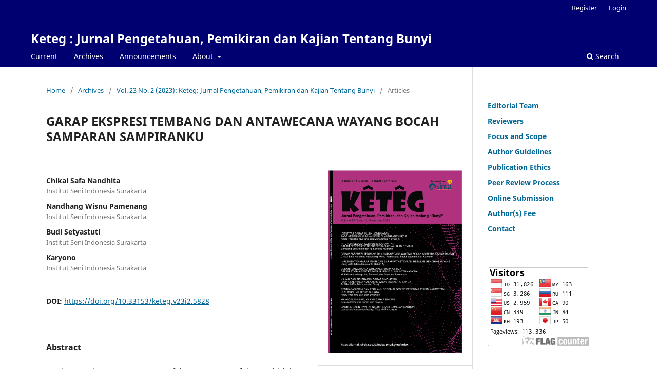

--- FILE ---
content_type: text/html; charset=utf-8
request_url: https://jurnal.isi-ska.ac.id/index.php/keteg/article/view/5828
body_size: 6027
content:
<!DOCTYPE html>
<html lang="en-US" xml:lang="en-US">
<head>
	<meta charset="utf-8">
	<meta name="viewport" content="width=device-width, initial-scale=1.0">
	<title>
		GARAP EKSPRESI TEMBANG DAN ANTAWECANA WAYANG BOCAH SAMPARAN SAMPIRANKU
							| Keteg : Jurnal Pengetahuan, Pemikiran dan Kajian Tentang Bunyi
			</title>

	
<meta name="generator" content="Open Journal Systems 3.3.0.21" />
<link rel="schema.DC" href="http://purl.org/dc/elements/1.1/" />
<meta name="DC.Creator.PersonalName" content="Chikal Safa Nandhita"/>
<meta name="DC.Creator.PersonalName" content="Nandhang Wisnu Pamenang"/>
<meta name="DC.Creator.PersonalName" content="Budi Setyastuti"/>
<meta name="DC.Creator.PersonalName" content="Karyono"/>
<meta name="DC.Date.created" scheme="ISO8601" content="2024-02-09"/>
<meta name="DC.Date.dateSubmitted" scheme="ISO8601" content="2024-01-22"/>
<meta name="DC.Date.issued" scheme="ISO8601" content="2024-02-09"/>
<meta name="DC.Date.modified" scheme="ISO8601" content="2024-02-09"/>
<meta name="DC.Description" xml:lang="en" content="Tembang and antawecana are one of the components of dance which is called the verbal component. These components can be enjoyed through language, speech and the intonation of a sentence. Cultivating the verbal component can influence the results of the expression produced based on the delivery of the verbal component through the intonation of the song and the emphasis of the words in the antawecana.
Strengthening the expressions of wayang orang or wayang anak players can be accompanied by tembang and antawecana. It depends on the accuracy of tembang and antawecana used and placed in the right position. The existence and choice of place is also an asset in finding the desired expression for a wayang orang artist. Wayang orang Samparan Sampiranku is one of the children&#039;s wayang works that uses songs and antawecana as a form of expression in communicating and conveying emotions.
This research emphasizes descriptive analysis carried out to find an analysis of the expressions obtained based on the description of the songs and antawecana contained in the Wayang Bocah work entitled Samparan Sampiranku presented by Sanggar Sarwi Retno Budoyo in 2022 at the Wayang Bocah Festival.
Keywords: Tembang, Antawecana, Garap, Expression"/>
<meta name="DC.Format" scheme="IMT" content="application/pdf"/>
<meta name="DC.Identifier" content="5828"/>
<meta name="DC.Identifier.pageNumber" content="163-178"/>
<meta name="DC.Identifier.DOI" content="10.33153/keteg.v23i2.5828"/>
<meta name="DC.Identifier.URI" content="https://jurnal.isi-ska.ac.id/index.php/keteg/article/view/5828"/>
<meta name="DC.Language" scheme="ISO639-1" content="en"/>
<meta name="DC.Rights" content="Copyright (c) 2024 Keteg: Jurnal Pengetahuan, Pemikiran dan Kajian Tentang Bunyi"/>
<meta name="DC.Rights" content="https://creativecommons.org/licenses/by-sa/4.0"/>
<meta name="DC.Source" content="Keteg : Jurnal Pengetahuan, Pemikiran dan Kajian Tentang Bunyi"/>
<meta name="DC.Source.ISSN" content="2714-6367"/>
<meta name="DC.Source.Issue" content="2"/>
<meta name="DC.Source.Volume" content="23"/>
<meta name="DC.Source.URI" content="https://jurnal.isi-ska.ac.id/index.php/keteg"/>
<meta name="DC.Title" content="GARAP EKSPRESI TEMBANG DAN ANTAWECANA WAYANG BOCAH SAMPARAN SAMPIRANKU"/>
<meta name="DC.Type" content="Text.Serial.Journal"/>
<meta name="DC.Type.articleType" content="Articles"/>
<meta name="gs_meta_revision" content="1.1"/>
<meta name="citation_journal_title" content="Keteg : Jurnal Pengetahuan, Pemikiran dan Kajian Tentang Bunyi"/>
<meta name="citation_journal_abbrev" content="Jur. Peng. Pem. dan Kaj Tentang Bunyi"/>
<meta name="citation_issn" content="2714-6367"/> 
<meta name="citation_author" content="Chikal Safa Nandhita"/>
<meta name="citation_author_institution" content="Institut Seni Indonesia Surakarta"/>
<meta name="citation_author" content="Nandhang Wisnu Pamenang"/>
<meta name="citation_author_institution" content="Institut Seni Indonesia Surakarta"/>
<meta name="citation_author" content="Budi Setyastuti"/>
<meta name="citation_author_institution" content="Institut Seni Indonesia Surakarta"/>
<meta name="citation_author" content="Karyono"/>
<meta name="citation_author_institution" content="Institut Seni Indonesia Surakarta"/>
<meta name="citation_title" content="GARAP EKSPRESI TEMBANG DAN ANTAWECANA WAYANG BOCAH SAMPARAN SAMPIRANKU"/>
<meta name="citation_language" content="en"/>
<meta name="citation_date" content="2023"/>
<meta name="citation_volume" content="23"/>
<meta name="citation_issue" content="2"/>
<meta name="citation_firstpage" content="163"/>
<meta name="citation_lastpage" content="178"/>
<meta name="citation_doi" content="10.33153/keteg.v23i2.5828"/>
<meta name="citation_abstract_html_url" content="https://jurnal.isi-ska.ac.id/index.php/keteg/article/view/5828"/>
<meta name="citation_pdf_url" content="https://jurnal.isi-ska.ac.id/index.php/keteg/article/download/5828/3887"/>
	<link rel="stylesheet" href="https://jurnal.isi-ska.ac.id/index.php/keteg/$$$call$$$/page/page/css?name=stylesheet" type="text/css" /><link rel="stylesheet" href="https://jurnal.isi-ska.ac.id/index.php/keteg/$$$call$$$/page/page/css?name=font" type="text/css" /><link rel="stylesheet" href="https://jurnal.isi-ska.ac.id/lib/pkp/styles/fontawesome/fontawesome.css?v=3.3.0.21" type="text/css" /><link rel="stylesheet" href="https://jurnal.isi-ska.ac.id/public/site/styleSheet.css?v=3.3.0.21" type="text/css" />
</head>
<body class="pkp_page_article pkp_op_view" dir="ltr">

	<div class="pkp_structure_page">

				<header class="pkp_structure_head" id="headerNavigationContainer" role="banner">
						
 <nav class="cmp_skip_to_content" aria-label="Jump to content links">
	<a href="#pkp_content_main">Skip to main content</a>
	<a href="#siteNav">Skip to main navigation menu</a>
		<a href="#pkp_content_footer">Skip to site footer</a>
</nav>

			<div class="pkp_head_wrapper">

				<div class="pkp_site_name_wrapper">
					<button class="pkp_site_nav_toggle">
						<span>Open Menu</span>
					</button>
										<div class="pkp_site_name">
																<a href="						https://jurnal.isi-ska.ac.id/index.php/keteg/index
					" class="is_text">Keteg : Jurnal Pengetahuan, Pemikiran dan Kajian Tentang Bunyi</a>
										</div>
				</div>

				
				<nav class="pkp_site_nav_menu" aria-label="Site Navigation">
					<a id="siteNav"></a>
					<div class="pkp_navigation_primary_row">
						<div class="pkp_navigation_primary_wrapper">
																				<ul id="navigationPrimary" class="pkp_navigation_primary pkp_nav_list">
								<li class="">
				<a href="https://jurnal.isi-ska.ac.id/index.php/keteg/issue/current">
					Current
				</a>
							</li>
								<li class="">
				<a href="https://jurnal.isi-ska.ac.id/index.php/keteg/issue/archive">
					Archives
				</a>
							</li>
								<li class="">
				<a href="https://jurnal.isi-ska.ac.id/index.php/keteg/announcement">
					Announcements
				</a>
							</li>
								<li class="">
				<a href="https://jurnal.isi-ska.ac.id/index.php/keteg/about">
					About
				</a>
									<ul>
																					<li class="">
									<a href="https://jurnal.isi-ska.ac.id/index.php/keteg/about">
										About the Journal
									</a>
								</li>
																												<li class="">
									<a href="https://jurnal.isi-ska.ac.id/index.php/keteg/about/submissions">
										Submissions
									</a>
								</li>
																												<li class="">
									<a href="https://jurnal.isi-ska.ac.id/index.php/keteg/about/editorialTeam">
										Editorial Team
									</a>
								</li>
																												<li class="">
									<a href="https://jurnal.isi-ska.ac.id/index.php/keteg/about/privacy">
										Privacy Statement
									</a>
								</li>
																												<li class="">
									<a href="https://jurnal.isi-ska.ac.id/index.php/keteg/about/contact">
										Contact
									</a>
								</li>
																		</ul>
							</li>
			</ul>

				

																						<div class="pkp_navigation_search_wrapper">
									<a href="https://jurnal.isi-ska.ac.id/index.php/keteg/search" class="pkp_search pkp_search_desktop">
										<span class="fa fa-search" aria-hidden="true"></span>
										Search
									</a>
								</div>
													</div>
					</div>
					<div class="pkp_navigation_user_wrapper" id="navigationUserWrapper">
							<ul id="navigationUser" class="pkp_navigation_user pkp_nav_list">
								<li class="profile">
				<a href="https://jurnal.isi-ska.ac.id/index.php/keteg/user/register">
					Register
				</a>
							</li>
								<li class="profile">
				<a href="https://jurnal.isi-ska.ac.id/index.php/keteg/login">
					Login
				</a>
							</li>
										</ul>

					</div>
				</nav>
			</div><!-- .pkp_head_wrapper -->
		</header><!-- .pkp_structure_head -->

						<div class="pkp_structure_content has_sidebar">
			<div class="pkp_structure_main" role="main">
				<a id="pkp_content_main"></a>

<div class="page page_article">
			<nav class="cmp_breadcrumbs" role="navigation" aria-label="You are here:">
	<ol>
		<li>
			<a href="https://jurnal.isi-ska.ac.id/index.php/keteg/index">
				Home
			</a>
			<span class="separator">/</span>
		</li>
		<li>
			<a href="https://jurnal.isi-ska.ac.id/index.php/keteg/issue/archive">
				Archives
			</a>
			<span class="separator">/</span>
		</li>
					<li>
				<a href="https://jurnal.isi-ska.ac.id/index.php/keteg/issue/view/495">
					Vol. 23 No. 2 (2023): Keteg: Jurnal Pengetahuan, Pemikiran dan Kajian Tentang Bunyi
				</a>
				<span class="separator">/</span>
			</li>
				<li class="current" aria-current="page">
			<span aria-current="page">
									Articles
							</span>
		</li>
	</ol>
</nav>
	
		  	 <article class="obj_article_details">

		
	<h1 class="page_title">
		GARAP EKSPRESI TEMBANG DAN ANTAWECANA WAYANG BOCAH SAMPARAN SAMPIRANKU
	</h1>

	
	<div class="row">
		<div class="main_entry">

							<section class="item authors">
					<h2 class="pkp_screen_reader">Authors</h2>
					<ul class="authors">
											<li>
							<span class="name">
								Chikal Safa Nandhita
							</span>
															<span class="affiliation">
									Institut Seni Indonesia Surakarta
																	</span>
																				</li>
											<li>
							<span class="name">
								Nandhang Wisnu Pamenang
							</span>
															<span class="affiliation">
									Institut Seni Indonesia Surakarta
																	</span>
																				</li>
											<li>
							<span class="name">
								Budi Setyastuti
							</span>
															<span class="affiliation">
									Institut Seni Indonesia Surakarta
																	</span>
																				</li>
											<li>
							<span class="name">
								Karyono
							</span>
															<span class="affiliation">
									Institut Seni Indonesia Surakarta
																	</span>
																				</li>
										</ul>
				</section>
			
																												<section class="item doi">
						<h2 class="label">
														DOI:
						</h2>
						<span class="value">
							<a href="https://doi.org/10.33153/keteg.v23i2.5828">
								https://doi.org/10.33153/keteg.v23i2.5828
							</a>
						</span>
					</section>
							
						
										<section class="item abstract">
					<h2 class="label">Abstract</h2>
					<p>Tembang and antawecana are one of the components of dance which is called the verbal component. These components can be enjoyed through language, speech and the intonation of a sentence. Cultivating the verbal component can influence the results of the expression produced based on the delivery of the verbal component through the intonation of the song and the emphasis of the words in the antawecana.</p>
<p>Strengthening the expressions of wayang orang or wayang anak players can be accompanied by tembang and antawecana. It depends on the accuracy of tembang and antawecana used and placed in the right position. The existence and choice of place is also an asset in finding the desired expression for a wayang orang artist. Wayang orang Samparan Sampiranku is one of the children's wayang works that uses songs and antawecana as a form of expression in communicating and conveying emotions.</p>
<p>This research emphasizes descriptive analysis carried out to find an analysis of the expressions obtained based on the description of the songs and antawecana contained in the Wayang Bocah work entitled Samparan Sampiranku presented by Sanggar Sarwi Retno Budoyo in 2022 at the Wayang Bocah Festival.</p>
<p>Keywords: Tembang, Antawecana, Garap, Expression</p>
				</section>
			
			<div class="item downloads_chart">
	<h3 class="label">
		Downloads
	</h3>
	<div class="value">
		<canvas class="usageStatsGraph" data-object-type="Submission" data-object-id="5828"></canvas>
		<div class="usageStatsUnavailable" data-object-type="Submission" data-object-id="5828">
			Download data is not yet available.
		</div>
	</div>
</div>


																																								
						
		</div><!-- .main_entry -->

		<div class="entry_details">

										<div class="item cover_image">
					<div class="sub_item">
													<a href="https://jurnal.isi-ska.ac.id/index.php/keteg/issue/view/495">
								<img src="https://jurnal.isi-ska.ac.id/public/journals/15/cover_issue_495_en_US.jpg" alt="">
							</a>
											</div>
				</div>
			
										<div class="item galleys">
					<h2 class="pkp_screen_reader">
						Downloads
					</h2>
					<ul class="value galleys_links">
													<li>
								
	
							

<a class="obj_galley_link pdf" href="https://jurnal.isi-ska.ac.id/index.php/keteg/article/view/5828/3887">

		
	PDF

	</a>
							</li>
											</ul>
				</div>
						
						<div class="item published">
				<section class="sub_item">
					<h2 class="label">
						Published
					</h2>
					<div class="value">
																			<span>2024-02-09</span>
																	</div>
				</section>
							</div>
			
						
										<div class="item issue">

											<section class="sub_item">
							<h2 class="label">
								Issue
							</h2>
							<div class="value">
								<a class="title" href="https://jurnal.isi-ska.ac.id/index.php/keteg/issue/view/495">
									Vol. 23 No. 2 (2023): Keteg: Jurnal Pengetahuan, Pemikiran dan Kajian Tentang Bunyi
								</a>
							</div>
						</section>
					
											<section class="sub_item">
							<h2 class="label">
								Section
							</h2>
							<div class="value">
								Articles
							</div>
						</section>
					
									</div>
			
															
										<div class="item copyright">
					<h2 class="label">
						License
					</h2>
																										<p>Copyright (c) 2024 Keteg: Jurnal Pengetahuan, Pemikiran dan Kajian Tentang Bunyi</p>
														<a rel="license" href="https://creativecommons.org/licenses/by-sa/4.0/"><img alt="Creative Commons License" src="//i.creativecommons.org/l/by-sa/4.0/88x31.png" /></a><p>This work is licensed under a <a rel="license" href="https://creativecommons.org/licenses/by-sa/4.0/">Creative Commons Attribution-ShareAlike 4.0 International License</a>.</p>
																
				</div>
			
			

		</div><!-- .entry_details -->
	</div><!-- .row -->

</article>

	

</div><!-- .page -->

	</div><!-- pkp_structure_main -->

									<div class="pkp_structure_sidebar left" role="complementary" aria-label="Sidebar">
				<div class="pkp_block block_custom" id="customblock-menu">
	<h2 class="title pkp_screen_reader">menu</h2>
	<div class="content">
		<ul class="sidemenu">
<li id="navItem-0" class="navItem"><a href="https://jurnal.isi-ska.ac.id/index.php/keteg/Editor" target="_blank" rel="noopener"><strong>Editorial Team</strong></a></li>
<li id="navItem-0" class="navItem"><a href="https://jurnal.isi-ska.ac.id/index.php/keteg/Reviwers"><strong>Reviewers</strong></a></li>
<li id="navItem-0" class="navItem"><a href="https://jurnal.isi-ska.ac.id/index.php/keteg/focusscope"><strong>Focus and Scope</strong></a></li>
<li id="navItem-0" class="navItem"><a href="https://jurnal.isi-ska.ac.id/index.php/keteg/authorguidelines"><strong> Author Guidelines</strong></a></li>
<li id="navItem-0" class="navItem"><strong><a href="https://jurnal.isi-ska.ac.id/index.php/keteg/ethic"> Publication Ethics</a></strong></li>
<li id="navItem-0" class="navItem"><strong><a href="https://jurnal.isi-ska.ac.id/index.php/keteg/peerreviewprocess">Peer Review Process</a></strong></li>
<li id="navItem-0" class="navItem"><strong><a href="https://jurnal.isi-ska.ac.id/index.php/keteg/onlinesubmission">Online Submission</a></strong></li>
<li id="navItem-0" class="navItem"><strong><a href="https://jurnal.isi-ska.ac.id/index.php/keteg/fee">Author(s) Fee</a></strong></li>
<li id="navItem-0" class="navItem"><a href="https://jurnal.isi-ska.ac.id/index.php/keteg/contact"><strong>Contact</strong></a></li>
</ul>
	</div>
</div>
<div class="pkp_block block_custom" id="customblock-flagcounter">
	<h2 class="title pkp_screen_reader">flagcounter</h2>
	<div class="content">
		<p><a href="https://info.flagcounter.com/kmIX"><img src="https://s11.flagcounter.com/count2/kmIX/bg_FFFFFF/txt_000000/border_CCCCCC/columns_2/maxflags_10/viewers_0/labels_1/pageviews_1/flags_0/percent_0/" alt="Flag Counter" border="0" /></a></p>
	</div>
</div>
<div class="pkp_block block_custom" id="customblock-statcounter">
	<h2 class="title pkp_screen_reader">statcounter</h2>
	<div class="content">
		<!-- Default Statcounter code for OJS Keteg
https://jurnal.isi-ska.ac.id/index.php/keteg --><noscript><div class="statcounter"><a title="Web Analytics" href="https://statcounter.com/" target="_blank"><img class="statcounter" src="https://c.statcounter.com/12792820/0/1a62604d/0/" alt="Web Analytics" referrerPolicy="no-referrer-when-downgrade"></a></div></noscript><!-- End of Statcounter Code -->
<p><a href="https://statcounter.com/p12792820/?guest=1">View My Stats</a></p>
	</div>
</div>
<div class="pkp_block block_custom" id="customblock-indexing">
	<h2 class="title pkp_screen_reader">indexing</h2>
	<div class="content">
		<p><span class="blockTitle"><strong>CURRENT INDEXING</strong></span></p>
<p style="text-align: center;"><a href="https://sinta.kemdikbud.go.id/journals/profile/7214" target="_blank" rel="noopener"><img src="/public/site/images/admin_keteg/Keteg_13.jpg" alt=""></a></p>
<p style="text-align: center;"><a href="https://scholar.google.co.id/citations?hl=id&amp;authuser=1&amp;user=Wao65wQAAAAJ" target="_blank" rel="noopener"><img src="/public/site/images/admin_keteg/googlescholar._ok_2.png" alt=""></a></p>
<p style="text-align: center;"><a href="http://garuda.ristekdikti.go.id/journal/view/14004"><img src="/public/site/images/admin_keteg/garuda_ok1.png" alt="">&nbsp;</a></p>
<p style="text-align: center;"><a href="https://app.dimensions.ai/discover/publication?search_mode=content&amp;and_facet_source_title=jour.1386451" target="_blank" rel="noopener"><img src="/public/site/images/admin/dimension_bener32.png" alt=""></a></p>
<p style="text-align: center;"><a href="https://search.crossref.org/?q=2714-6367&amp;from_ui=yes" target="_blank" rel="noopener"><img src="/public/site/images/admin/rsz_crossref.png" alt=""></a></p>
	</div>
</div>
<div class="pkp_block block_custom" id="customblock-guidelines">
	<h2 class="title pkp_screen_reader">Guidelines</h2>
	<div class="content">
		<p><img src="https://jurnal.isi-ska.ac.id/public/site/images/admin/icons-instruction-7307c32b9d4ac1d2f78ca7c46500457d.png" alt="" width="125" height="45"></p>
	</div>
</div>
<div class="pkp_block block_web_feed">
	<h2 class="title">Current Issue</h2>
	<div class="content">
		<ul>
			<li>
				<a href="https://jurnal.isi-ska.ac.id/index.php/keteg/gateway/plugin/WebFeedGatewayPlugin/atom">
					<img src="https://jurnal.isi-ska.ac.id/lib/pkp/templates/images/atom.svg" alt="Atom logo">
				</a>
			</li>
			<li>
				<a href="https://jurnal.isi-ska.ac.id/index.php/keteg/gateway/plugin/WebFeedGatewayPlugin/rss2">
					<img src="https://jurnal.isi-ska.ac.id/lib/pkp/templates/images/rss20_logo.svg" alt="RSS2 logo">
				</a>
			</li>
			<li>
				<a href="https://jurnal.isi-ska.ac.id/index.php/keteg/gateway/plugin/WebFeedGatewayPlugin/rss">
					<img src="https://jurnal.isi-ska.ac.id/lib/pkp/templates/images/rss10_logo.svg" alt="RSS1 logo">
				</a>
			</li>
		</ul>
	</div>
</div>

			</div><!-- pkp_sidebar.left -->
			</div><!-- pkp_structure_content -->

<div class="pkp_structure_footer_wrapper" role="contentinfo">
	<a id="pkp_content_footer"></a>

	<div class="pkp_structure_footer">

		
		<div class="pkp_brand_footer" role="complementary">
			<a href="https://jurnal.isi-ska.ac.id/index.php/keteg/about/aboutThisPublishingSystem">
				<img alt="More information about the publishing system, Platform and Workflow by OJS/PKP." src="https://jurnal.isi-ska.ac.id/templates/images/ojs_brand.png">
			</a>
		</div>
	</div>
</div><!-- pkp_structure_footer_wrapper -->

</div><!-- pkp_structure_page -->

<script src="https://jurnal.isi-ska.ac.id/lib/pkp/lib/vendor/components/jquery/jquery.min.js?v=3.3.0.21" type="text/javascript"></script><script src="https://jurnal.isi-ska.ac.id/lib/pkp/lib/vendor/components/jqueryui/jquery-ui.min.js?v=3.3.0.21" type="text/javascript"></script><script src="https://jurnal.isi-ska.ac.id/plugins/themes/default/js/lib/popper/popper.js?v=3.3.0.21" type="text/javascript"></script><script src="https://jurnal.isi-ska.ac.id/plugins/themes/default/js/lib/bootstrap/util.js?v=3.3.0.21" type="text/javascript"></script><script src="https://jurnal.isi-ska.ac.id/plugins/themes/default/js/lib/bootstrap/dropdown.js?v=3.3.0.21" type="text/javascript"></script><script src="https://jurnal.isi-ska.ac.id/plugins/themes/default/js/main.js?v=3.3.0.21" type="text/javascript"></script><script type="text/javascript">var pkpUsageStats = pkpUsageStats || {};pkpUsageStats.data = pkpUsageStats.data || {};pkpUsageStats.data.Submission = pkpUsageStats.data.Submission || {};pkpUsageStats.data.Submission[5828] = {"data":{"2024":{"1":0,"2":5,"3":4,"4":2,"5":26,"6":10,"7":6,"8":1,"9":5,"10":5,"11":2,"12":2},"2025":{"1":5,"2":2,"3":3,"4":7,"5":7,"6":4,"7":6,"8":5,"9":13,"10":15,"11":16,"12":9},"2026":{"1":5,"2":0,"3":0,"4":0,"5":0,"6":0,"7":0,"8":0,"9":0,"10":0,"11":0,"12":0}},"label":"All Downloads","color":"79,181,217","total":165};</script><script src="https://cdnjs.cloudflare.com/ajax/libs/Chart.js/2.0.1/Chart.js?v=3.3.0.21" type="text/javascript"></script><script type="text/javascript">var pkpUsageStats = pkpUsageStats || {};pkpUsageStats.locale = pkpUsageStats.locale || {};pkpUsageStats.locale.months = ["Jan","Feb","Mar","Apr","May","Jun","Jul","Aug","Sep","Oct","Nov","Dec"];pkpUsageStats.config = pkpUsageStats.config || {};pkpUsageStats.config.chartType = "bar";</script><script src="https://jurnal.isi-ska.ac.id/plugins/generic/usageStats/js/UsageStatsFrontendHandler.js?v=3.3.0.21" type="text/javascript"></script>


</body>
</html>


--- FILE ---
content_type: text/css
request_url: https://jurnal.isi-ska.ac.id/public/site/styleSheet.css?v=3.3.0.21
body_size: -111
content:
/* =======================
   Hanya berlaku di laman portal utama OJS (bukan jurnal)
   ======================= */
body.pkp_site.pkp_op_index .pkp_structure_main {
  flex: 5; /* konten utama lebih lebar */
  max-width: none; /* hilangkan batasan agar fleksibel */
  background: #ffffff;
  border-radius: 8px;
  box-shadow: 0 4px 16px rgba(0,0,0,0.08);
  display: flex;
  flex-direction: column; /* biar isi dalam tetap rapi */
}
